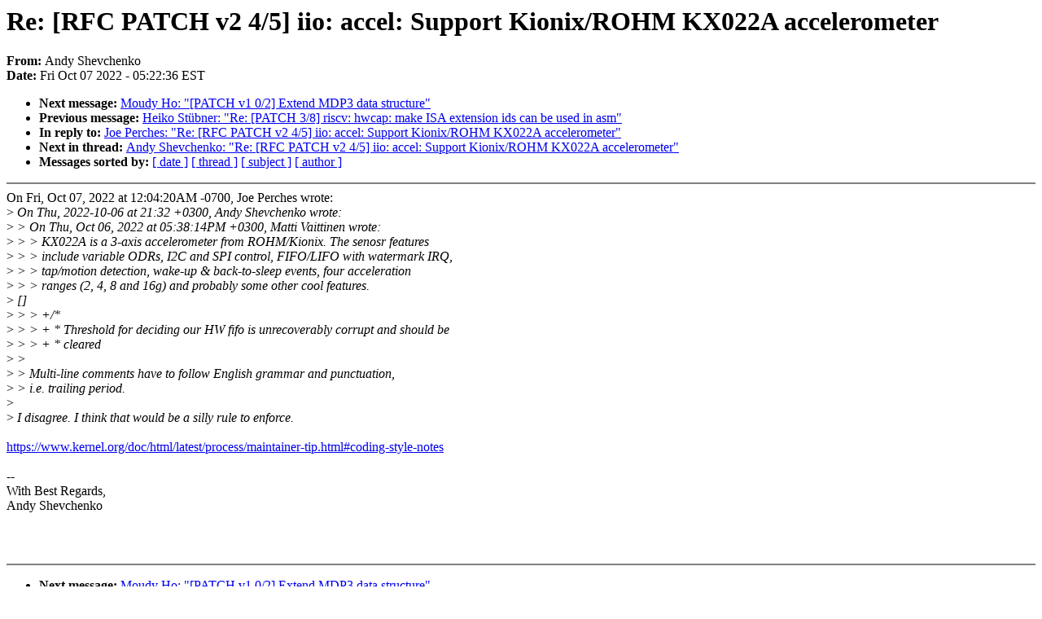

--- FILE ---
content_type: text/html; charset=UTF-8
request_url: https://lkml.iu.edu/hypermail/linux/kernel/2210.0/05707.html
body_size: 1541
content:
<!-- MHonArc v2.6.19 -->
<!--X-Subject: Re: [RFC PATCH v2 4/5] iio: accel: Support Kionix/ROHM KX022A accelerometer -->
<!--X-From-R13: Oaql Euripuraxb &#60;naqevl.furipuraxbNyvahk.vagry.pbz> -->
<!--X-Date: Fri,  7 Oct 2022 05:22:36 &#45;0400 (EDT) -->
<!--X-Message-Id: Yz/vzV038AA1UUD1@smile.fi.intel.com -->
<!--X-Content-Type: text/plain -->
<!--X-Reference: cover.1665066397.git.mazziesaccount@gmail.com -->
<!--X-Reference: 88e24b01da9f44ebf5fcd8344ded0b75ff742fbf.1665066397.git.mazziesaccount@gmail.com -->
<!--X-Reference: Yz8fK7j8pxlU76xt@smile.fi.intel.com -->
<!--X-Reference: c83f7ad5b5f67da86bec222f970305a1990e8181.camel@perches.com -->
<!--X-Head-End-->
<!DOCTYPE HTML PUBLIC "-//W3C//DTD HTML 4.0 Transitional//EN"
                      "http://www.w3.org/TR/REC-html40/loose.dtd">
<html lang=en>
<head>
<meta HTTP-EQUIV="Content-Type" CONTENT="text/html; charset=iso-8859-2">
<title>Linux-Kernel Archive: Re: [RFC PATCH v2 4/5] iio: accel: Support Kionix/ROHM KX022A accelerometer</title>
<meta NAME="Author" CONTENT="Andy Shevchenko &lt;andriy.shevchenko@xxxxxxxxxxxxxxx&gt;">
<meta NAME="Subject" CONTENT="Re: [RFC PATCH v2 4/5] iio: accel: Support Kionix/ROHM KX022A accelerometer">
</head> 
<body BGCOLOR="#FFFFFF" TEXT="#000000">

<!--X-Body-Begin-->
<!--X-User-Header-->
<!--X-User-Header-End-->
<!--X-TopPNI-->


<!--X-TopPNI-End-->
<!--X-MsgBody-->
<!--X-Subject-Header-Begin-->
<h1>Re: [RFC PATCH v2 4/5] iio: accel: Support Kionix/ROHM KX022A accelerometer</h1>
<strong>From: </strong>Andy Shevchenko
<br><strong>Date: </strong> Fri Oct 07 2022 - 05:22:36 EST
<p>
<ul>
<li><strong>Next message: </strong> <a href="05708.html"> Moudy Ho: "[PATCH v1 0/2] Extend MDP3 data structure"</a>

<li><strong>Previous message: </strong> <a href="05706.html"> Heiko St&#xFC;bner: "Re: [PATCH 3/8] riscv: hwcap: make ISA extension ids can be used in asm"</a>

<li><strong>In reply to: </strong> <a href="05619.html"> Joe Perches: "Re: [RFC PATCH v2 4/5] iio: accel: Support Kionix/ROHM KX022A accelerometer"</a>

<li><strong>Next in thread: </strong> <a href="05711.html"> Andy Shevchenko: "Re: [RFC PATCH v2 4/5] iio: accel: Support Kionix/ROHM KX022A accelerometer"</a>

<li><strong>Messages sorted by: </strong><a href="date.html#05707">[ date ]</a> <a href="index.html#05707">[ thread ]</a> <a href="subject.html#05707">[ subject ]</a> <a href="author.html#05707">[ author ]</a>
</ul>

<!--X-Subject-Header-End-->
<!--X-Head-of-Message-->
<!--X-Head-of-Message-End-->
<!--X-Head-Body-Sep-Begin-->
<hr NOSHADE>
<!--X-Head-Body-Sep-End-->
<!--X-Body-of-Message-->
On Fri, Oct 07, 2022 at 12:04:20AM -0700, Joe Perches wrote:<br>
&gt;<i> On Thu, 2022-10-06 at 21:32 +0300, Andy Shevchenko wrote:</i><br>
&gt;<i> &gt; On Thu, Oct 06, 2022 at 05:38:14PM +0300, Matti Vaittinen wrote:</i><br>
&gt;<i> &gt; &gt; KX022A is a 3-axis accelerometer from ROHM/Kionix. The senosr features</i><br>
&gt;<i> &gt; &gt; include variable ODRs, I2C and SPI control, FIFO/LIFO with watermark IRQ,</i><br>
&gt;<i> &gt; &gt; tap/motion detection, wake-up &amp; back-to-sleep events, four acceleration</i><br>
&gt;<i> &gt; &gt; ranges (2, 4, 8 and 16g) and probably some other cool features.</i><br>
&gt;<i> []</i><br>
&gt;<i> &gt; &gt; +/*</i><br>
&gt;<i> &gt; &gt; + * Threshold for deciding our HW fifo is unrecoverably corrupt and should be</i><br>
&gt;<i> &gt; &gt; + * cleared</i><br>
&gt;<i> &gt; </i><br>
&gt;<i> &gt; Multi-line comments have to follow English grammar and punctuation,</i><br>
&gt;<i> &gt; i.e. trailing period.</i><br>
&gt;<i> </i><br>
&gt;<i> I disagree.  I think that would be a silly rule to enforce.</i><br>
<br>
<a  rel="nofollow" href="https://www.kernel.org/doc/html/latest/process/maintainer-tip.html#coding-style-notes">https://www.kernel.org/doc/html/latest/process/maintainer-tip.html#coding-style-notes</a><br>
<br>
-- <br>
With Best Regards,<br>
Andy Shevchenko<br>
<br>
<br>
<br>

<!--X-Body-of-Message-End-->
<!--X-MsgBody-End-->
<!--X-Follow-Ups-->
<hr NOSHADE>
<!--X-Follow-Ups-End-->
<!--X-References-->






<!--X-References-End-->
<!--X-BotPNI-->
<ul>
<li><strong>Next message: </strong> <a href="05708.html"> Moudy Ho: "[PATCH v1 0/2] Extend MDP3 data structure"</a>

<li><strong>Previous message: </strong> <a href="05706.html"> Heiko St&#xFC;bner: "Re: [PATCH 3/8] riscv: hwcap: make ISA extension ids can be used in asm"</a>

<li><strong>In reply to: </strong> <a href="05619.html"> Joe Perches: "Re: [RFC PATCH v2 4/5] iio: accel: Support Kionix/ROHM KX022A accelerometer"</a>

<li><strong>Next in thread: </strong> <a href="05711.html"> Andy Shevchenko: "Re: [RFC PATCH v2 4/5] iio: accel: Support Kionix/ROHM KX022A accelerometer"</a>

<li><strong>Messages sorted by: </strong><a href="date.html#05707">[ date ]</a> <a href="index.html#05707">[ thread ]</a> <a href="subject.html#05707">[ subject ]</a> <a href="author.html#05707">[ author ]</a>
</ul>

<!--X-BotPNI-End-->
<!--X-User-Footer-->
<!--X-User-Footer-End-->
</body>
</html>
